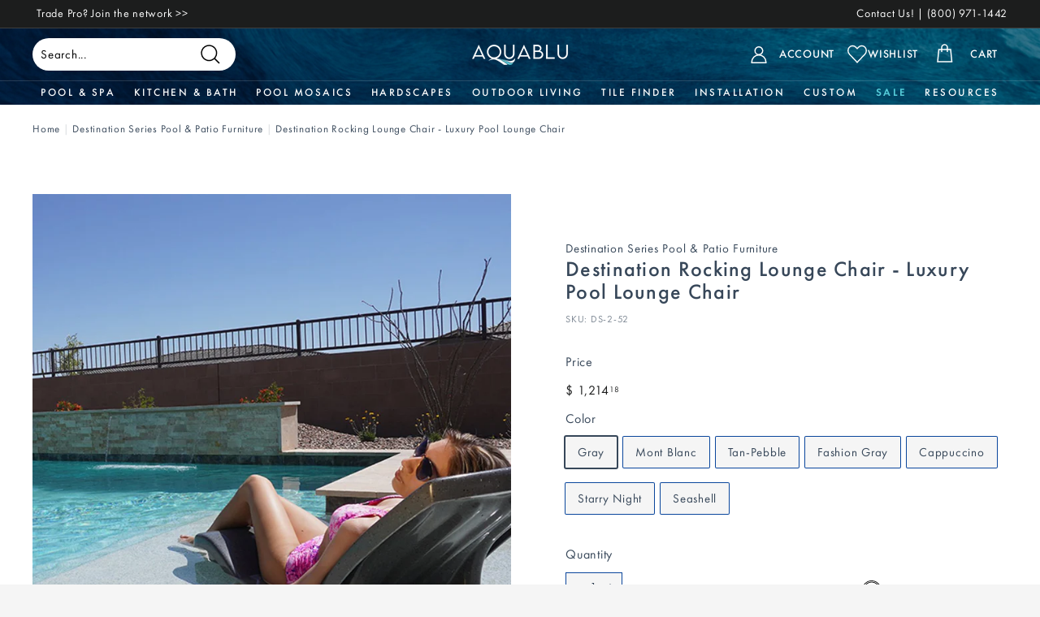

--- FILE ---
content_type: text/html; charset=utf-8
request_url: https://www.aquablumosaics.com/apps/reviews/products?url=https:/www.aquablumosaics.com/products/sr-smith-destination-rocking-lounge-chair-luxury-pool-lounge-chair
body_size: 2196
content:
 [ { "@context": "http://schema.org",  "@type": "ProductGroup",  "@id": "https://www.aquablumosaics.com/products/sr-smith-destination-rocking-lounge-chair-luxury-pool-lounge-chair#product_sp_schemaplus", "mainEntityOfPage": { "@type": "WebPage", "@id": "https://www.aquablumosaics.com/products/sr-smith-destination-rocking-lounge-chair-luxury-pool-lounge-chair#webpage_sp_schemaplus", "sdDatePublished": "2026-01-18T17:14-0500", "sdPublisher": { "@context": "http://schema.org", "@type": "Organization", "@id": "https://schemaplus.io", "name": "SchemaPlus App" } }, "additionalProperty": [    { "@type": "PropertyValue", "name" : "Tags", "value": [  "0\" - 9\" Water Depth",  "10\" - 12\" Water Depth",  "category:Outdoor Living",  "collection:Destination",  "collection:In Pool Furniture",  "dimensions: 50.52\" L X 22\" W X 21.5\" H",  "material:High-quality RTM composite material",  "Pool \u0026 Patio Furniture",  "Promo Eligible",  "shape:Square",  "sold by:Unit",  "suitable for in-pool:Yes",  "use:In Water",  "use:Out of Water",  "use:Residential or Commercial"  ] }   ,{"@type": "PropertyValue", "name" : "Color", "value": [  "Gray",  "Mont Blanc",  "Tan-Pebble",  "Fashion Gray",  "Cappuccino",  "Starry Night",  "Seashell"  ] }   ],     "brand": { "@type": "Brand", "name": "S.R. Smith",  "url": "https://www.aquablumosaics.com/collections/vendors?q=S.R.%20Smith"  },  "category":"Pool \u0026 Patio Furniture", "color": "", "depth":"", "height":"", "itemCondition":"http://schema.org/NewCondition", "logo":"", "manufacturer":"", "material": "", "model":"",  "hasVariant": [         { "@type" : "Product",  "name" : "Gray - Destination Rocking Lounge Chair - Luxury Pool Lounge Chair",   "sku": "DS-2-52",   "mpn": 39465707601992,   "image": "https://www.aquablumosaics.com/cdn/shop/products/DS-2-52.jpg?v=1762193363&width=600",     "description": "Destination In-Pool Rocking Lounge Chair\nS.R. Smith’s luxury Destination in-pool Rocking Lounge Chair is unlike any other. Manufactured using a stronger, lightweight material, these loungers can be used in up to 12 inches of water and are compatible with all pool types, including vinyl. Featuring a luxurious, supple finish, a contoured shape and resort-style design, the Destination in-pool rocking lounge chair is guaranteed to be the most comfortable and stylish seat in your pool. This UV protected lounger is crafted from high-quality RTM composite material, making it perfect for both residential and commercial use. This lightweight, self filling and self draining lounger makes moving it on the ledge a breeze. Don't delay, complete your paradise today with this quality, American-made pool lounge chair and start soaking up the sun!\nPlease note that this product is currently experiencing extended lead times. View \"Shipping and Delivery\" for details.\nFeatures:\n\nDesigned for use in up to 12” of water\nDimensions: 50.52\" L X 22\" W X 21.5\" H\nUV protection to resist fading\nMade proudly in the USA\nCompatible with all pool types, including vinyl\nBuilt to withstand sun, weather, and harsh chemicals\nCrafted of high-quality RTM composite material\nEasy setup, just place in the water and push down and water will flow into the unit\nAvailable in 7 colors\n",  "offers": { "@type": "Offer", "url": "https://www.aquablumosaics.com/products/sr-smith-destination-rocking-lounge-chair-luxury-pool-lounge-chair?variant=39465707601992", "@id": "39465707601992",  "inventoryLevel": { "@type": "QuantitativeValue", "value": "1000" },    "availability": "http://schema.org/InStock",     "price" : 1214.18, "priceSpecification": [ { "@type": "UnitPriceSpecification", "price": 1214.18, "priceCurrency": "USD" }  ],      "priceCurrency": "USD", "description": "USD-121418-$ 1,214.18-$ 1,214.18 USD-1,214.18", "priceValidUntil": "2030-12-21",     "itemCondition":"http://schema.org/NewCondition",  "brand": { "@type": "Brand", "name": "S.R. Smith",  "url": "https://www.aquablumosaics.com/collections/vendors?q=S.R.%20Smith"  },  "seller": { "@type": "Organization", "name": "AquaBlu Mosaics", "@id": "https://www.aquablumosaics.com#organization_sp_schemaplus" } }   },      { "@type" : "Product",  "name" : "Mont Blanc - Destination Rocking Lounge Chair - Luxury Pool Lounge Chair",   "sku": "DS-2-54",   "mpn": 39465707634760,   "image": "https://www.aquablumosaics.com/cdn/shop/products/DS-2-54_Destination-Rocking-Lounger_Mont-Blanc.jpg?v=1762193363&width=600",     "description": "Destination In-Pool Rocking Lounge Chair\nS.R. Smith’s luxury Destination in-pool Rocking Lounge Chair is unlike any other. Manufactured using a stronger, lightweight material, these loungers can be used in up to 12 inches of water and are compatible with all pool types, including vinyl. Featuring a luxurious, supple finish, a contoured shape and resort-style design, the Destination in-pool rocking lounge chair is guaranteed to be the most comfortable and stylish seat in your pool. This UV protected lounger is crafted from high-quality RTM composite material, making it perfect for both residential and commercial use. This lightweight, self filling and self draining lounger makes moving it on the ledge a breeze. Don't delay, complete your paradise today with this quality, American-made pool lounge chair and start soaking up the sun!\nPlease note that this product is currently experiencing extended lead times. View \"Shipping and Delivery\" for details.\nFeatures:\n\nDesigned for use in up to 12” of water\nDimensions: 50.52\" L X 22\" W X 21.5\" H\nUV protection to resist fading\nMade proudly in the USA\nCompatible with all pool types, including vinyl\nBuilt to withstand sun, weather, and harsh chemicals\nCrafted of high-quality RTM composite material\nEasy setup, just place in the water and push down and water will flow into the unit\nAvailable in 7 colors\n",  "offers": { "@type": "Offer", "url": "https://www.aquablumosaics.com/products/sr-smith-destination-rocking-lounge-chair-luxury-pool-lounge-chair?variant=39465707634760", "@id": "39465707634760",  "inventoryLevel": { "@type": "QuantitativeValue", "value": "1000" },    "availability": "http://schema.org/InStock",     "price" : 1357.79, "priceSpecification": [ { "@type": "UnitPriceSpecification", "price": 1357.79, "priceCurrency": "USD" }  ],      "priceCurrency": "USD", "description": "USD-135779-$ 1,357.79-$ 1,357.79 USD-1,357.79", "priceValidUntil": "2030-12-21",     "itemCondition":"http://schema.org/NewCondition",  "brand": { "@type": "Brand", "name": "S.R. Smith",  "url": "https://www.aquablumosaics.com/collections/vendors?q=S.R.%20Smith"  },  "seller": { "@type": "Organization", "name": "AquaBlu Mosaics", "@id": "https://www.aquablumosaics.com#organization_sp_schemaplus" } }   },      { "@type" : "Product",  "name" : "Tan-Pebble - Destination Rocking Lounge Chair - Luxury Pool Lounge Chair",   "sku": "DS-2-55",   "mpn": 39465707667528,   "image": "https://www.aquablumosaics.com/cdn/shop/products/DS-2-55.jpg?v=1762193363&width=600",     "description": "Destination In-Pool Rocking Lounge Chair\nS.R. Smith’s luxury Destination in-pool Rocking Lounge Chair is unlike any other. Manufactured using a stronger, lightweight material, these loungers can be used in up to 12 inches of water and are compatible with all pool types, including vinyl. Featuring a luxurious, supple finish, a contoured shape and resort-style design, the Destination in-pool rocking lounge chair is guaranteed to be the most comfortable and stylish seat in your pool. This UV protected lounger is crafted from high-quality RTM composite material, making it perfect for both residential and commercial use. This lightweight, self filling and self draining lounger makes moving it on the ledge a breeze. Don't delay, complete your paradise today with this quality, American-made pool lounge chair and start soaking up the sun!\nPlease note that this product is currently experiencing extended lead times. View \"Shipping and Delivery\" for details.\nFeatures:\n\nDesigned for use in up to 12” of water\nDimensions: 50.52\" L X 22\" W X 21.5\" H\nUV protection to resist fading\nMade proudly in the USA\nCompatible with all pool types, including vinyl\nBuilt to withstand sun, weather, and harsh chemicals\nCrafted of high-quality RTM composite material\nEasy setup, just place in the water and push down and water will flow into the unit\nAvailable in 7 colors\n",  "offers": { "@type": "Offer", "url": "https://www.aquablumosaics.com/products/sr-smith-destination-rocking-lounge-chair-luxury-pool-lounge-chair?variant=39465707667528", "@id": "39465707667528",  "inventoryLevel": { "@type": "QuantitativeValue", "value": "1000" },    "availability": "http://schema.org/InStock",     "price" : 1357.79, "priceSpecification": [ { "@type": "UnitPriceSpecification", "price": 1357.79, "priceCurrency": "USD" }  ],      "priceCurrency": "USD", "description": "USD-135779-$ 1,357.79-$ 1,357.79 USD-1,357.79", "priceValidUntil": "2030-12-21",     "itemCondition":"http://schema.org/NewCondition",  "brand": { "@type": "Brand", "name": "S.R. Smith",  "url": "https://www.aquablumosaics.com/collections/vendors?q=S.R.%20Smith"  },  "seller": { "@type": "Organization", "name": "AquaBlu Mosaics", "@id": "https://www.aquablumosaics.com#organization_sp_schemaplus" } }   },      { "@type" : "Product",  "name" : "Fashion Gray - Destination Rocking Lounge Chair - Luxury Pool Lounge Chair",   "sku": "DS-2-56",   "mpn": 39465707700296,   "image": "https://www.aquablumosaics.com/cdn/shop/products/DS-2-56.jpg?v=1762193363&width=600",     "description": "Destination In-Pool Rocking Lounge Chair\nS.R. Smith’s luxury Destination in-pool Rocking Lounge Chair is unlike any other. Manufactured using a stronger, lightweight material, these loungers can be used in up to 12 inches of water and are compatible with all pool types, including vinyl. Featuring a luxurious, supple finish, a contoured shape and resort-style design, the Destination in-pool rocking lounge chair is guaranteed to be the most comfortable and stylish seat in your pool. This UV protected lounger is crafted from high-quality RTM composite material, making it perfect for both residential and commercial use. This lightweight, self filling and self draining lounger makes moving it on the ledge a breeze. Don't delay, complete your paradise today with this quality, American-made pool lounge chair and start soaking up the sun!\nPlease note that this product is currently experiencing extended lead times. View \"Shipping and Delivery\" for details.\nFeatures:\n\nDesigned for use in up to 12” of water\nDimensions: 50.52\" L X 22\" W X 21.5\" H\nUV protection to resist fading\nMade proudly in the USA\nCompatible with all pool types, including vinyl\nBuilt to withstand sun, weather, and harsh chemicals\nCrafted of high-quality RTM composite material\nEasy setup, just place in the water and push down and water will flow into the unit\nAvailable in 7 colors\n",  "offers": { "@type": "Offer", "url": "https://www.aquablumosaics.com/products/sr-smith-destination-rocking-lounge-chair-luxury-pool-lounge-chair?variant=39465707700296", "@id": "39465707700296",  "inventoryLevel": { "@type": "QuantitativeValue", "value": "1000" },    "availability": "http://schema.org/InStock",     "price" : 1357.79, "priceSpecification": [ { "@type": "UnitPriceSpecification", "price": 1357.79, "priceCurrency": "USD" }  ],      "priceCurrency": "USD", "description": "USD-135779-$ 1,357.79-$ 1,357.79 USD-1,357.79", "priceValidUntil": "2030-12-21",     "itemCondition":"http://schema.org/NewCondition",  "brand": { "@type": "Brand", "name": "S.R. Smith",  "url": "https://www.aquablumosaics.com/collections/vendors?q=S.R.%20Smith"  },  "seller": { "@type": "Organization", "name": "AquaBlu Mosaics", "@id": "https://www.aquablumosaics.com#organization_sp_schemaplus" } }   },      { "@type" : "Product",  "name" : "Cappuccino - Destination Rocking Lounge Chair - Luxury Pool Lounge Chair",   "sku": "DS-2-57",   "mpn": 39465707733064,   "image": "https://www.aquablumosaics.com/cdn/shop/products/DS-2-57.jpg?v=1762193363&width=600",     "description": "Destination In-Pool Rocking Lounge Chair\nS.R. Smith’s luxury Destination in-pool Rocking Lounge Chair is unlike any other. Manufactured using a stronger, lightweight material, these loungers can be used in up to 12 inches of water and are compatible with all pool types, including vinyl. Featuring a luxurious, supple finish, a contoured shape and resort-style design, the Destination in-pool rocking lounge chair is guaranteed to be the most comfortable and stylish seat in your pool. This UV protected lounger is crafted from high-quality RTM composite material, making it perfect for both residential and commercial use. This lightweight, self filling and self draining lounger makes moving it on the ledge a breeze. Don't delay, complete your paradise today with this quality, American-made pool lounge chair and start soaking up the sun!\nPlease note that this product is currently experiencing extended lead times. View \"Shipping and Delivery\" for details.\nFeatures:\n\nDesigned for use in up to 12” of water\nDimensions: 50.52\" L X 22\" W X 21.5\" H\nUV protection to resist fading\nMade proudly in the USA\nCompatible with all pool types, including vinyl\nBuilt to withstand sun, weather, and harsh chemicals\nCrafted of high-quality RTM composite material\nEasy setup, just place in the water and push down and water will flow into the unit\nAvailable in 7 colors\n",  "offers": { "@type": "Offer", "url": "https://www.aquablumosaics.com/products/sr-smith-destination-rocking-lounge-chair-luxury-pool-lounge-chair?variant=39465707733064", "@id": "39465707733064",  "inventoryLevel": { "@type": "QuantitativeValue", "value": "1000" },    "availability": "http://schema.org/InStock",     "price" : 1357.79, "priceSpecification": [ { "@type": "UnitPriceSpecification", "price": 1357.79, "priceCurrency": "USD" }  ],      "priceCurrency": "USD", "description": "USD-135779-$ 1,357.79-$ 1,357.79 USD-1,357.79", "priceValidUntil": "2030-12-21",     "itemCondition":"http://schema.org/NewCondition",  "brand": { "@type": "Brand", "name": "S.R. Smith",  "url": "https://www.aquablumosaics.com/collections/vendors?q=S.R.%20Smith"  },  "seller": { "@type": "Organization", "name": "AquaBlu Mosaics", "@id": "https://www.aquablumosaics.com#organization_sp_schemaplus" } }   },      { "@type" : "Product",  "name" : "Starry Night - Destination Rocking Lounge Chair - Luxury Pool Lounge Chair",   "sku": "DS-2-60",   "mpn": 39465707798600,   "image": "https://www.aquablumosaics.com/cdn/shop/products/DS-2-60.jpg?v=1762193363&width=600",     "description": "Destination In-Pool Rocking Lounge Chair\nS.R. Smith’s luxury Destination in-pool Rocking Lounge Chair is unlike any other. Manufactured using a stronger, lightweight material, these loungers can be used in up to 12 inches of water and are compatible with all pool types, including vinyl. Featuring a luxurious, supple finish, a contoured shape and resort-style design, the Destination in-pool rocking lounge chair is guaranteed to be the most comfortable and stylish seat in your pool. This UV protected lounger is crafted from high-quality RTM composite material, making it perfect for both residential and commercial use. This lightweight, self filling and self draining lounger makes moving it on the ledge a breeze. Don't delay, complete your paradise today with this quality, American-made pool lounge chair and start soaking up the sun!\nPlease note that this product is currently experiencing extended lead times. View \"Shipping and Delivery\" for details.\nFeatures:\n\nDesigned for use in up to 12” of water\nDimensions: 50.52\" L X 22\" W X 21.5\" H\nUV protection to resist fading\nMade proudly in the USA\nCompatible with all pool types, including vinyl\nBuilt to withstand sun, weather, and harsh chemicals\nCrafted of high-quality RTM composite material\nEasy setup, just place in the water and push down and water will flow into the unit\nAvailable in 7 colors\n",  "offers": { "@type": "Offer", "url": "https://www.aquablumosaics.com/products/sr-smith-destination-rocking-lounge-chair-luxury-pool-lounge-chair?variant=39465707798600", "@id": "39465707798600",  "inventoryLevel": { "@type": "QuantitativeValue", "value": "1000" },    "availability": "http://schema.org/InStock",     "price" : 1357.79, "priceSpecification": [ { "@type": "UnitPriceSpecification", "price": 1357.79, "priceCurrency": "USD" }  ],      "priceCurrency": "USD", "description": "USD-135779-$ 1,357.79-$ 1,357.79 USD-1,357.79", "priceValidUntil": "2030-12-21",     "itemCondition":"http://schema.org/NewCondition",  "brand": { "@type": "Brand", "name": "S.R. Smith",  "url": "https://www.aquablumosaics.com/collections/vendors?q=S.R.%20Smith"  },  "seller": { "@type": "Organization", "name": "AquaBlu Mosaics", "@id": "https://www.aquablumosaics.com#organization_sp_schemaplus" } }   },      { "@type" : "Product",  "name" : "Seashell - Destination Rocking Lounge Chair - Luxury Pool Lounge Chair",   "sku": "DS-2-61",   "mpn": 39465707831368,   "image": "https://www.aquablumosaics.com/cdn/shop/products/DS-2-61.jpg?v=1762193517&width=600",     "description": "Destination In-Pool Rocking Lounge Chair\nS.R. Smith’s luxury Destination in-pool Rocking Lounge Chair is unlike any other. Manufactured using a stronger, lightweight material, these loungers can be used in up to 12 inches of water and are compatible with all pool types, including vinyl. Featuring a luxurious, supple finish, a contoured shape and resort-style design, the Destination in-pool rocking lounge chair is guaranteed to be the most comfortable and stylish seat in your pool. This UV protected lounger is crafted from high-quality RTM composite material, making it perfect for both residential and commercial use. This lightweight, self filling and self draining lounger makes moving it on the ledge a breeze. Don't delay, complete your paradise today with this quality, American-made pool lounge chair and start soaking up the sun!\nPlease note that this product is currently experiencing extended lead times. View \"Shipping and Delivery\" for details.\nFeatures:\n\nDesigned for use in up to 12” of water\nDimensions: 50.52\" L X 22\" W X 21.5\" H\nUV protection to resist fading\nMade proudly in the USA\nCompatible with all pool types, including vinyl\nBuilt to withstand sun, weather, and harsh chemicals\nCrafted of high-quality RTM composite material\nEasy setup, just place in the water and push down and water will flow into the unit\nAvailable in 7 colors\n",  "offers": { "@type": "Offer", "url": "https://www.aquablumosaics.com/products/sr-smith-destination-rocking-lounge-chair-luxury-pool-lounge-chair?variant=39465707831368", "@id": "39465707831368",  "inventoryLevel": { "@type": "QuantitativeValue", "value": "998" },    "availability": "http://schema.org/InStock",     "price" : 1357.79, "priceSpecification": [ { "@type": "UnitPriceSpecification", "price": 1357.79, "priceCurrency": "USD" }  ],      "priceCurrency": "USD", "description": "USD-135779-$ 1,357.79-$ 1,357.79 USD-1,357.79", "priceValidUntil": "2030-12-21",     "itemCondition":"http://schema.org/NewCondition",  "brand": { "@type": "Brand", "name": "S.R. Smith",  "url": "https://www.aquablumosaics.com/collections/vendors?q=S.R.%20Smith"  },  "seller": { "@type": "Organization", "name": "AquaBlu Mosaics", "@id": "https://www.aquablumosaics.com#organization_sp_schemaplus" } }   }    ],   "productGroupID":"6621559652424",  "productionDate":"", "purchaseDate":"", "releaseDate":"",  "review": "",   "sku": null,   "mpn": null,  "weight": { "@type": "QuantitativeValue", "unitCode": "LBR", "value": "" }, "width":"",    "description": "Destination In-Pool Rocking Lounge Chair\nS.R. Smith’s luxury Destination in-pool Rocking Lounge Chair is unlike any other. Manufactured using a stronger, lightweight material, these loungers can be used in up to 12 inches of water and are compatible with all pool types, including vinyl. Featuring a luxurious, supple finish, a contoured shape and resort-style design, the Destination in-pool rocking lounge chair is guaranteed to be the most comfortable and stylish seat in your pool. This UV protected lounger is crafted from high-quality RTM composite material, making it perfect for both residential and commercial use. This lightweight, self filling and self draining lounger makes moving it on the ledge a breeze. Don't delay, complete your paradise today with this quality, American-made pool lounge chair and start soaking up the sun!\nPlease note that this product is currently experiencing extended lead times. View \"Shipping and Delivery\" for details.\nFeatures:\n\nDesigned for use in up to 12” of water\nDimensions: 50.52\" L X 22\" W X 21.5\" H\nUV protection to resist fading\nMade proudly in the USA\nCompatible with all pool types, including vinyl\nBuilt to withstand sun, weather, and harsh chemicals\nCrafted of high-quality RTM composite material\nEasy setup, just place in the water and push down and water will flow into the unit\nAvailable in 7 colors\n",  "image": [      "https:\/\/www.aquablumosaics.com\/cdn\/shop\/products\/rocking-lounge-chair-lifestyle2-download_1024x1024_a6933c95-852c-4ffd-a24a-c388f438b1ae.jpg?v=1762193363\u0026width=600"    ,"https:\/\/www.aquablumosaics.com\/cdn\/shop\/products\/rocking-lounge-chair-lifestyle-download_1024x1024_f94bda6c-ff25-4c74-9ffe-ea5099694e54.jpg?v=1762193363\u0026width=600"    ,"https:\/\/www.aquablumosaics.com\/cdn\/shop\/products\/rocking-lounge-chair-product-download_1024x1024_7a014da3-047b-4a1a-a1ba-c5fe2b7cce3f.jpg?v=1762193363\u0026width=600"    ,"https:\/\/www.aquablumosaics.com\/cdn\/shop\/products\/DS-2-61_a989b136-c2b5-4580-994b-b8f25995dcd3.jpg?v=1762193363\u0026width=600"    ,"https:\/\/www.aquablumosaics.com\/cdn\/shop\/products\/DS-2-52.jpg?v=1762193363\u0026width=600"    ,"https:\/\/www.aquablumosaics.com\/cdn\/shop\/products\/DS-2-54_Destination-Rocking-Lounger_Mont-Blanc.jpg?v=1762193363\u0026width=600"    ,"https:\/\/www.aquablumosaics.com\/cdn\/shop\/products\/DS-2-55.jpg?v=1762193363\u0026width=600"    ,"https:\/\/www.aquablumosaics.com\/cdn\/shop\/products\/DS-2-56.jpg?v=1762193363\u0026width=600"    ,"https:\/\/www.aquablumosaics.com\/cdn\/shop\/products\/DS-2-57.jpg?v=1762193363\u0026width=600"    ,"https:\/\/www.aquablumosaics.com\/cdn\/shop\/products\/DS-2-60.jpg?v=1762193363\u0026width=600"    ,"https:\/\/www.aquablumosaics.com\/cdn\/shop\/products\/DS-2-61.jpg?v=1762193517\u0026width=600"      ,"https:\/\/www.aquablumosaics.com\/cdn\/shop\/products\/rocking-lounge-chair-lifestyle2-download_1024x1024_a6933c95-852c-4ffd-a24a-c388f438b1ae.jpg?v=1762193363\u0026width=600"    ], "name": "Destination Rocking Lounge Chair - Luxury Pool Lounge Chair", "url": "https://www.aquablumosaics.com/products/sr-smith-destination-rocking-lounge-chair-luxury-pool-lounge-chair" }      ,{ "@context": "http://schema.org", "@type": "BreadcrumbList", "name": "AquaBlu Mosaics Breadcrumbs Schema by SchemaPlus", "itemListElement": [  { "@type": "ListItem", "position": 1, "item": { "@id": "https://www.aquablumosaics.com/collections", "name": "Products" } }, { "@type": "ListItem", "position": 2, "item": { "@id": "https://www.aquablumosaics.com/collections/bc-all", "name": "BC All" } },  { "@type": "ListItem", "position": 3, "item": { "@id": "https://www.aquablumosaics.com/products/sr-smith-destination-rocking-lounge-chair-luxury-pool-lounge-chair#breadcrumb_sp_schemaplus", "name": "Destination Rocking Lounge Chair - Luxury Pool Lounge Chair" } } ] }  ]

--- FILE ---
content_type: text/javascript
request_url: https://www.aquablumosaics.com/cdn/shop/t/151/assets/swym-custom-wishlist-button.js?v=72215618784774725891739300680
body_size: 957
content:
const init=swat=>{let lists=fetchList(swat);window.swymSelectedListId||createList(swat),addSwymEventListener(swat),console.log("swat init")},createList=swat=>{let listConfig={lname:"My Wishlist"},onSuccess=function({lid}){console.log("Successfully created a new List",lid),window.swymSelectedListId=lid},onError=function(error){console.log("Error while creating a List",error)};swat.createList(listConfig,onSuccess,onError)},fetchList=async swat=>new Promise((resolve,reject)=>{const onSuccess=lists=>{console.log("Fetched all Lists",lists),window.swymWishLists=lists,window.swymSelectedListId=lists&&lists[0]&&lists[0].lid,resolve(lists),updateButtonState()},onError=error=>{console.log("Error while fetching all Lists",error),reject(error)};window.swymWishLists?resolve(window.swymWishLists):swat.fetchLists({callbackFn:onSuccess,errorFn:onError})}),refreshList=async swat=>{window.swymWishLists=null,await fetchList(swat)},addToWishlist=(swat,product)=>{let onSuccess=async function(addedListItem){console.log("Product has been added to wishlist!",addedListItem)},onError=function(error){swat.ui.showErrorNotification({message:"Error Adding Product to Wishlist"})},lid=window.swymSelectedListId;swat.addToList(lid,product,onSuccess,onError)},removeFromWishlist=(swat,product)=>{let onSuccess=async function(deletedProduct){console.log("Product has been removed from wishlist!",deletedProduct)},onError=function(error){swat.ui.showErrorNotification({message:"Error removing Product from Wishlist"})},lid=window.swymSelectedListId;swat.deleteFromList(lid,product,onSuccess,onError)},updateButtonState=()=>{const swymWishlistButtons=document.querySelectorAll("swymcs-wishlist-button");swymWishlistButtons&&swymWishlistButtons.forEach(swymWishlistButton=>{const elements=swymWishlistButton.elements,{epi,empi}=elements.wishlistButton.dataset;console.log("updateButtonState with epi: "+epi+" empi: "+empi),document.dispatchEvent(new CustomEvent("swym:collections-loaded"));let isWishlisted=!1;window.swymWishLists&&(window.swymWishLists.forEach(list=>{list.listcontents.forEach(item=>{item.empi==empi&&item.epi==epi&&(isWishlisted=!0)})}),updateButtonWishlistState(elements,isWishlisted))})},updateButtonWishlistState=(elements,isWishlisted)=>{let settings=JSON.parse(elements.wishlistButton.dataset.settings);elements.filledState.style.display=isWishlisted?"flex":"none",elements.unfilledState.style.display=isWishlisted?"none":"flex",isWishlisted?(elements.wishlistButton.classList.add("swym-added-custom"),settings.disable_added_to_wishlist&&elements.wishlistButton.setAttribute("disabled",!0)):(elements.wishlistButton.classList.remove("swym-added-custom"),elements.wishlistButton.classList.remove("disabled"),elements.wishlistButton.removeAttribute("disabled"))},renderPopup=async product=>{let popup=document.querySelector("swym-wishlist-popup"),{epi,empi,du}=product;window.currentActiveProduct=await fetchProductsData(du),window.currentActiveVariant=currentActiveProduct.variants.find(variant=>variant.id==epi),window.currentActiveVariantId=epi,window.currentActiveProduct.url=du,setTimeout(popup._show.bind(popup),100)},fetchProductsData=async url=>{const productData=await fetch(`${url}.js`);return productData.status===404||!productData.ok?null:await productData.json()},addSwymEventListener=swat=>{swat.evtLayer.addEventListener(swat.JSEvents.removedFromWishlist,async event=>{let pdp=event.detail.d.du;console.log("pdp",pdp);const reqURL=`/products/${pdp.split("/products/")[1].split("?")[0]}.js`;try{const jsonData=await(await fetch(reqURL)).json();console.log(jsonData,"jsonData");let image=jsonData.variants[0].featured_image&&jsonData.variants[0].featured_image.src?jsonData.variants[0].featured_image.src:"https:"+jsonData.images[0],title=jsonData.title;console.log("image",image),showCustomNotification(swat,image,title,"remove",1),refreshList(swat)}catch(error){console.error("Error fetching product data:",error)}}),swat.evtLayer.addEventListener(swat.JSEvents.addedToWishlist,event=>{console.log("swat addedToWishlist"),console.log(event.detail.d);let image=event.detail.d.iu,title=event.detail.d.dt;showCustomNotification(swat,image,title,"add",1),refreshList(swat)}),swat.evtLayer.addEventListener(swat.JSEvents.variantChanged,data=>{console.log("swat.variantChanged: "+data);const currentVariant=data.detail.d.variant.id,currentProductId=data.detail.d.product.id,swymCustomWishlistButton=document.querySelector(`.swymcs-wishlist-button-${currentProductId}`);swymCustomWishlistButton&&swymCustomWishlistButton.setAttribute("data-epi",currentVariant),setTimeout(updateButtonState,200)})},showCustomNotification=(swat,image,title,action,listCount)=>{let successMessage=`
        <style>
            .swym-notification-success-inner .swym-image{ display: none !important }
            #swym-custom-notification-content { display: flex; gap: 10px; align-items: center; cursor: pointer }
            #swym-custom-notification-content #swym-custom-image-container { min-height: 50px; min-width: 50px; max-height: 50px; max-width: 50px }
            #swym-custom-notification-content #swym-custom-image-container #swym-custom-image { width: 100%; height: 100%; object-fit: cover; border-radius: 50% }
            #swym-custom-notification-content #swym-custom-title-container { font-weight: 500; font-size: 14px }
        </style>
        <a href="/pages/swym-wishlist" id="swym-custom-notification-content">
            <div id="swym-custom-image-container">
                <img id="swym-custom-image" src="${image}" alt="wishlisted product image"/>
            </div>
            <div id="swym-custom-title-conatainer"><strong>${title}</strong> has been ${action=="remove"?"removed from":"added to"} <strong> ${listCount==1?"list!":"lists!"}</strong></div>
        </a>
      `;swat.ui.showSuccessNotification({message:successMessage})},swymcsWishlistFunctions={init,fetchList,refreshList,updateButtonState,updateButtonWishlistState,addToWishlist,removeFromWishlist,addSwymEventListener,fetchProductsData,renderPopup,showCustomNotification};window.SwymCallbacks||(window.SwymCallbacks=[]),window.SwymCallbacks.push(swymcsWishlistFunctions.init),window.swymcsWishlistFunctions=swymcsWishlistFunctions;
//# sourceMappingURL=/cdn/shop/t/151/assets/swym-custom-wishlist-button.js.map?v=72215618784774725891739300680


--- FILE ---
content_type: image/svg+xml
request_url: https://www.aquablumosaics.com/cdn/shop/t/129/assets/ico-select-optimized.svg
body_size: -523
content:
<svg xmlns="http://www.w3.org/2000/svg" width="499" height="285" viewBox="0 0 499 285"><path d="M0 35a35 35 0 0 1 59.8-24.8L249.4 200 439.2 10.2a35 35 0 1 1 49.5 49.5L274.2 274.2a35 35 0 0 1-49.5 0L10.3 59.7A34.9 34.9 0 0 1 0 35Z"/></svg>